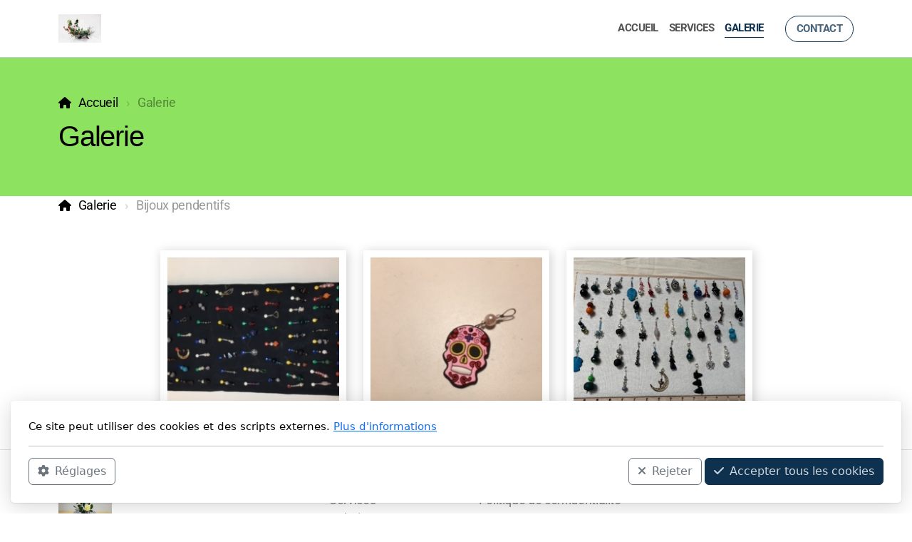

--- FILE ---
content_type: text/html; charset=utf-8
request_url: https://celine-creation.com/galerie?a=bijoux
body_size: 7175
content:
<!DOCTYPE html>
<html lang="fr" class="ko_Theme">
<head>
	<meta charset="utf-8">
	<meta http-equiv="X-UA-Compatible" content="IE=edge">
	<meta name="viewport" content="width=device-width, initial-scale=1" />
	<meta name="generator" content="Infomaniak Site Creator" />
	<meta name="description" content="" />
	<meta name="keywords" content="" />

	<title>Galerie &mdash; Céline-création</title>

	<link rel="preconnect" href="https://fonts.bunny.net" crossorigin><link rel="dns-prefetch" href="https://fonts.bunny.net" crossorigin>	<base href="/">
	<link rel="shortcut icon" href="//celine-creation.com/editor_images/favicon.png" />
	<link rel="apple-touch-icon" href="//celine-creation.com/editor_images/favicon.png" />

	<script src="https://storage4.infomaniak.com/website-builder/cdn/5.17.0/assets/vendor/jquery@3.6.1/dist/jquery.min.js" type="text/javascript"></script>
<link rel="canonical" href="https://celine-creation.com/galerie" />
	<link href="https://storage4.infomaniak.com/website-builder/cdn/5.17.0/assets/vendor/bootstrap@5.3.0/dist/css/bootstrap.min.css" rel="stylesheet" />
	<link href="https://storage4.infomaniak.com/website-builder/cdn/5.17.0/assets/live.css" type="text/css" rel="stylesheet" /><link href="//fonts.bunny.net/css?family=|Roboto:200,400,700&amp;subset=latin-ext&amp;display=swap" rel="stylesheet" type="text/css" />
	

	<!--[if lt IE 9]><script src="https://storage4.infomaniak.com/website-builder/cdn/5.17.0/assets/vendor/html5shiv@3.7.3/dist/html5shiv.min.js"></script><script src="https://storage4.infomaniak.com/website-builder/cdn/5.17.0/assets/vendor/respond.js@1.4.2/dest/respond.min.js"></script><![endif]-->

	<style>:root{--ui-color-accent: #4EBDF5;--ui-color-accent-75: rgba(78,189,245,0.7);--ui-color-accent-50: rgba(78,189,245,0.5);--ui-color-accent-25: rgba(78,189,245,0.25);--ui-color-accent-light: rgba(78,189,245,0.1);--ui-color-stripes-accent:repeating-linear-gradient(
	-45deg,#1281b9,#4EBDF5 20px,#1281b9 20px,#1281b9 50px,#4EBDF5 50px,#4EBDF5 65px);--ui-color-leftmenu:#292E3D;}</style><style>.ko_Theme .topmenu a:hover, .ko_Theme .topmenu .active a {background:inherit}.ko_Theme .menuHolder li a {margin: 0;padding: 0;border: 0;font-size: 100%;font: inherit;vertical-align: baseline;line-height: 1;color: inherit;text-shadow: none}.ko_Theme .menuHolder li {display: inline-block;padding:0}.ko_Theme .menuHolder{ flex-flow: row wrap}.ko_Theme .menuHolder,.ko_Theme #headerMenu{padding:0}.ko_Theme .logoHolder #logoReplacer h2,.ko_Theme .logoHolder a,.ko_Theme .logoHolder {line-height:1;padding:0;margin:0;height:auto}.ko_Theme .logoHolder img{max-height:auto}.ko_Theme #headerMenu .container {/*overflow:auto;*/display:flex;flex-direction: row;justify-content: space-between;align-items: center}:root{--color1:#0E314F;--color2:#B18349;--color1_rgb: 14,49,79;--color1_hsl: 208,70%,18%;--color1_hs: 208,70%;--color1_h: 208;--color1_s: 70%;--color1_l: 18%;--color1_25:#c3ccd3;--color1_50:#8798a7;--color1_75:#4a657b;--color1_125:#0b253b;--color1_150:#071928;--color1_175:#040c14;--color2_rgb: 177,131,73;--color2_hsl: 33,42%,49%;--color2_hs: 33,42%;--color2_h: 33;--color2_s: 42%;--color2_l: 49%;--color2_25:#ece0d2;--color2_50:#d8c1a4;--color2_75:#c5a277;--color2_125:#856237;--color2_150:#594225;--color2_175:#2c2112;--color1_bw:rgba(255,255,255,0.8);--color1_25_bw:rgba(0,0,0,0.8);--color1_50_bw:rgba(255,255,255,0.8);--color1_75_bw:rgba(255,255,255,0.8);--color1_125_bw:rgba(255,255,255,0.8);--color1_150_bw:rgba(255,255,255,0.8);--color1_175_bw:rgba(255,255,255,0.8);--color2_bw:rgba(255,255,255,0.8);--color2_25_bw:rgba(0,0,0,0.8);--color2_50_bw:rgba(0,0,0,0.8);--color2_75_bw:rgba(255,255,255,0.8);--color2_125_bw:rgba(255,255,255,0.8);--color2_150_bw:rgba(255,255,255,0.8);--color2_175_bw:rgba(255,255,255,0.8);;--font1:-apple-system, BlinkMacSystemFont, avenir next, avenir, segoe ui, helvetica neue, helvetica, Ubuntu, roboto, noto, arial, sans-serif;--font2:Roboto;--font3:Helvetica Neue,sans-serif;--color1_rgb: 14,49,79;--color1_hsl: 208,70%,18%;--color1_hs: 208,70%;--color1_h: 208;--color1_s: 70%;--color1_l: 18%;--color1_25:#c3ccd3;--color1_50:#8798a7;--color1_75:#4a657b;--color1_125:#0b253b;--color1_150:#071928;--color1_175:#040c14;--color2_rgb: 177,131,73;--color2_hsl: 33,42%,49%;--color2_hs: 33,42%;--color2_h: 33;--color2_s: 42%;--color2_l: 49%;--color2_25:#ece0d2;--color2_50:#d8c1a4;--color2_75:#c5a277;--color2_125:#856237;--color2_150:#594225;--color2_175:#2c2112;--color1_bw:rgba(255,255,255,0.8);--color1_25_bw:rgba(0,0,0,0.8);--color1_50_bw:rgba(255,255,255,0.8);--color1_75_bw:rgba(255,255,255,0.8);--color1_125_bw:rgba(255,255,255,0.8);--color1_150_bw:rgba(255,255,255,0.8);--color1_175_bw:rgba(255,255,255,0.8);--color2_bw:rgba(255,255,255,0.8);--color2_25_bw:rgba(0,0,0,0.8);--color2_50_bw:rgba(0,0,0,0.8);--color2_75_bw:rgba(255,255,255,0.8);--color2_125_bw:rgba(255,255,255,0.8);--color2_150_bw:rgba(255,255,255,0.8);--color2_175_bw:rgba(255,255,255,0.8);}#contentArea .koColor {color:#0E314F;}ul.koCheckList li:before {background:#0E314F;}.ko_Theme #website .btn-primary {background-color:var(--color1);border-color:var(--color1);}.ko_Theme #website .btn-outline-primary {color:var(--color1);border-color:var(--color1);}.ko_Theme #website .btn-outline-primary:hover {background-color:var(--color1);color:var(--color1_bw);border-color:var(--color1);}#website .page-item.active .page-link {background-color:#0E314F;color:var(--color1_bw);border-color:var(--color1);}#contentArea a:not(.btn),#contentArea a.btn-link {color:var(--color1)}#website.koMenu a:not(.btn):not(.koMenuButton),#website.koMenu a.btn-link {color:var(--color1)}#website .keditDark .keditWhite a:not(.btn):not(.page-link),#website .keditDark .keditWhite a.btn.btn-link{color:var(--color1)}.ko_Theme #contentArea, .ko_Theme .koThemeDark #contentArea .whiteShadowContainer {color:rgba(0,0,0,0.5)}#contentArea h1, #contentArea h2, #contentArea h3,#contentArea h1 a, #contentArea h2 a, #contentArea h3 a, .koThemeDark #contentArea .whiteShadowContainer strong, .koThemeDark #contentArea .whiteShadowContainer h1, .koThemeDark #contentArea .whiteShadowContainer h2, .koThemeDark #contentArea .whiteShadowContainer h3{color: rgb(0, 0, 0);}#contentArea h4, #contentArea h5, #contentArea h6,#contentArea h4 a, #contentArea h5 a, #contentArea h6 a, .koThemeDark #contentArea .whiteShadowContainer strong, .koThemeDark #contentArea .whiteShadowContainer h4, .koThemeDark #contentArea .whiteShadowContainer h5, .koThemeDark #contentArea .whiteShadowContainer h6 {color: rgb(0, 0, 0);}.ko_Theme #website #footerContent {color: rgb(84, 84, 84);}.ko_Theme #website #footerContent h1,.ko_Theme #website #footerContent h2,.ko_Theme #website #footerContent h3,.ko_Theme #website #footerContent h4,.ko_Theme #website #footerContent h5,.ko_Theme #website #footerContent h6 {color: var(--color1);}.ko_Theme #website, .ko_Theme #website p{font-family:var(--font2),sans-serif;}.ko_Theme #website a.btn, .ko_Theme #website button.btn{font-family:var(--font2),sans-serif;}.ko_Theme #website h1,.ko_Theme #website h2,.ko_Theme #website h3{font-family:var(--font1),sans-serif;font-weight:400}.ko_Theme #website h4,.ko_Theme #website h5,.ko_Theme #website h6{font-family:var(--font1),sans-serif;font-weight:400}.ko_Theme #website .topmenu{font-family:var(--font2),sans-serif;font-weight:700}.ko_Theme #website .logoHolder h2{font-family:var(--font2),sans-serif;font-weight:700}.ko_Theme #website #footerContent {font-family:var(--font2),sans-serif;}.ko_Theme #website #footerContent h1,.ko_Theme #website #footerContent h2,.ko_Theme #website #footerContent h3,.ko_Theme #website #footerContent h4,.ko_Theme #website #footerContent h5,.ko_Theme #website #footerContent h6 {font-family:var(--font1),sans-serif;}.ko_Theme .menuHolder li.topmenuSocial > span{margin-top:0px;}.ko_Theme #headerContent:not(.koZeroPadding),.ko_Theme #subpageHeaderContent:not(.koZeroPadding){}.ko_Theme #headerMenu{/*overflow:auto;*//*display:flex;flex-direction: row;justify-content: space-between;align-items: center;*/background:rgb(255, 255, 255);padding:20px;margin:0px;border:0px solid var(--color1_25);border-width:0px 0px 1px 0px;border-radius:0px;;}.ko_Theme .logoHolder{padding:0px;;white-space: nowrap;}.ko_Theme .logoHolder h2{font-size:24px;color:rgb(0, 0, 0);display: flex;align-items: center;min-height:40px;}@media (max-width: 768px){.ko_Theme .logoHolder h2{font-size:22px;}}.ko_Theme .logoHolder img{max-height:40px;height:40px;min-height:40px;}.ko_Theme .menuHolder { display: flex;}.ko_Theme .menuHolder li{}.ko_Theme .menuHolder li a{font-size:15px;color:rgb(84, 84, 84);padding:5px 0px 5px 0px;margin:0px 0px 0px 15px;border-radius:0px;border:solid transparent;border-width:0px 0px 1px 0px;text-transform:uppercase;transition:0.2s all;}.ko_Theme .menuHolder li.active a,.ko_Theme .menuHolder li a:hover{color:var(--color1);border-color:var(--color1);}.ko_Theme .menuHolder li.accent1 a,.ko_Theme .menuHolder li.accent1.active a{font-size:15px;color:var(--color1_75);background:rgb(255, 255, 255);padding:10px 15px 10px 15px;margin:0px 0px 0px 30px;border-radius:50px;border:1px solid var(--color1);}.ko_Theme .menuHolder li.accent1.active a,.ko_Theme .menuHolder li.accent1 a:hover{color:var(--color1);background:var(--color1_25);}.ko_Theme .menuHolder li.accent2 a,.ko_Theme .menuHolder li.accent2.active a{font-size:15px;color:var(--color2_75);background:rgb(255, 255, 255);padding:10px 15px 10px 15px;margin:0px 0px 0px 10px;border-radius:50px;border:1px solid var(--color2);}.ko_Theme .menuHolder li.accent2.active a,.ko_Theme .menuHolder li.accent2 a:hover{color:var(--color2_125);background:var(--color2_25);}.ko_Theme .menuHolder li.topmenuSocial a{color:rgb(0, 0, 0)}</style>
</head>
<body class="" >
<div id="websiteLoading" onclick="var elem = document.getElementById('websiteLoading');elem.parentNode.removeChild(elem);" onkeyup="var elem = document.getElementById('websiteLoading');elem.parentNode.removeChild(elem);" class="isLoading isLoading-1"><div style="background:white;position:absolute;top:0;left:0;right:0;bottom:0;height:100%;width:100%" class="d-none"></div><noscript><style>#websiteLoading{display:none!important}body{visibility:visible!important;overflow:auto!important}</style></noscript><style>		body{overflow:hidden}		body.body{visibility:visible;overflow:auto}		#websiteLoading{visibility:visible;position:fixed;top:0;left:0;right:0;bottom:0;transition:0.5s all;z-index:100;background: linear-gradient(135deg, rgba(255,255,255,.95) 20%, rgba(255,255,255,.5), rgba(255,255,255,.95) 80%);cursor:wait}		#websiteLoading.isLoading-1{background:#fff;}		#websiteLoading.isLoaded{opacity:0;cursor:default;pointer-events:none}		@-webkit-keyframes koLoadingRotation {		to {			-webkit-transform: rotate(360deg);					transform: rotate(360deg);		}		}		@keyframes koLoadingRotation {		to {			-webkit-transform: rotate(360deg);					transform: rotate(360deg);		}		}		.isLoading .spinner {		-webkit-animation: koLoadingRotation 1.5s linear infinite;				animation: koLoadingRotation 1.5s linear infinite;			/*will-change: transform;*/		}		.isLoading .spinner .path {		-webkit-animation: dash 1.5s ease-in-out infinite;				animation: dash 1.5s ease-in-out infinite;		}		@-webkit-keyframes dash {		0% {			stroke-dasharray: 1, 150;			stroke-dashoffset: 0;			stroke:var(--color1);		}		50% {			stroke-dasharray: 90, 150;			stroke-dashoffset: -35;			stroke:var(--color2);		}		100% {			stroke-dasharray: 90, 150;			stroke-dashoffset: -124;			stroke:var(--color1);		}		}		@keyframes dash {		0% {			stroke-dasharray: 1, 150;			stroke-dashoffset: 0;			stroke:var(--color1);		}		50% {			stroke-dasharray: 90, 150;			stroke-dashoffset: -35;			stroke:var(--color2);		}		100% {			stroke-dasharray: 90, 150;			stroke-dashoffset: -124;			stroke:var(--color1);		}		}		#websiteLoading::after {			content:"";			background: #fff;			border-radius:100%;			box-shadow: 5px 5px 50px rgba(0,0,0,0.1);			position: absolute;			top: 50%;			left: 50%;			margin: -57px 0 0 -57px;			width: 114px;			height: 114px;		}		</style><svg class="spinner" viewBox="0 0 50 50" style="z-index: 2;position: absolute;top: 50%;left: 50%;width:120px;height:120px;	  margin: -60px 0 0 -60px;"><circle class="path" cx="25" cy="25" r="20" fill="none" stroke-width="2" style="stroke: #ccc; stroke: var(--color1);stroke-linecap: round;"></circle></svg></div><div id="website" class=""><header id="header"><div id="headerMenu"><div class="container"><div class="logoHolder skiptranslate"><a href="/" class="logo"><h2><img src="data/files/tlchargement2..jpg" style="border:0" id="WebsiteLogo" alt="Céline-création" /></h2></a></div>

	<ul class="menuHolder topmenu">
		<li><a href="https://celine-creation.com"><span>Accueil</span></a></li>
		<li><a href="services"><span>Services</span></a></li>
		<li class="item_active active"><a href="galerie"><span>Galerie</span></a></li>
		<li class="accent1"><a href="contact"><span>Contact</span></a></li>
		
	</ul>

</div></div></header><main class="WxEditableArea" id="contentArea"><div id="contentAreaElement" class="kelement"></div><section data-pcid="4007" class="kedit" data-bgcolor="rgb(141, 227, 95)" data-padding="50-50" id="kpg_8403100" style="background:rgb(141, 227, 95);padding-top:50px;padding-bottom:50px"><div class="container">
        <ol class="breadcrumb"><li class="breadcrumb-item"><a href="index.php">Accueil</a></li><li class="breadcrumb-item active"><span class="keditable">Galerie</span></li></ol><h1 class="keditable">Galerie</h1>
    </div>

</section>
<section id="kedit_zyfgzxta1" class="kedit keditApp"><div class="container"><div  data-module-item="gallery_bijoux">

	<style>

		.galleryItem.lightboxItem.lightbox_ps img{opacity:0;position:absolute;top:0;left:0;}

		a.galleryItem.lightbox,
		a.galleryItem.lightboxItem{

		border: 10px solid #fff;
		box-shadow: 2px 2px 15px rgba(0,0,0,0.2);
		position:relative;


		}

		.keditLayout_1 a.galleryItem.lightbox,
		.keditLayout_1 a.galleryItem.lightboxItem{border:none;  box-shadow: none;}
		.keditLayout_2 a.galleryItem.lightbox,
		.keditLayout_2 a.galleryItem.lightboxItem{border:none;  box-shadow: 2px 2px 15px rgba(0,0,0,0.3);border-radius:3px;transition:0.2s all}
		.keditLayout_2 a.galleryItem.lightbox:hover,
		.keditLayout_2 a.galleryItem.lightboxItem:hover{box-shadow: 2px 5px 25px rgba(0,0,0,0.4);transform:scale(1.03)}

		.galleryItemCaption{ max-height: 100%; overflow: hidden }

		a.lightbox .galleryItemCaption,
		a.lightboxItem .galleryItemCaption,
		.swiper-slide .galleryItemCaption{display:inline-block; text-decoration:none; color:#fff; border:0; background:rgba(0,0,0,0.5); font-size:85%; line-height:1.1;padding:5px; position:absolute;bottom:-3px;left:0;right:0; opacity:0; transition:0.2s all }
		a.lightbox:hover .galleryItemCaption,
		a.lightboxItem:hover .galleryItemCaption,.swiper-slide:hover .galleryItemCaption{bottom:0px;opacity:1;  }

		.swiper-slide .galleryItemCaption{font-size:100%;padding:10px;}


		a.gallery_addNewItem{white-space: normal;display:block;height:100%;width:100%;float:left;
		font-size:2vw;line-height:20vw;display:table-cell;padding:0 1vw}

		a.gallery_addNewItem span {
		display: inline-block;
		vertical-align: middle;
		line-height: normal;padding:0;margin:0;
		}

		.stack span{display:block;background:rgba(0,0,0,0.5);position:absolute;bottom:10px;left:10px;right:10px;padding:10px;color:#fff;
		transition: 0.25s cubic-bezier(0.55, -0.5, 0.48, 1.51) all;}
		.stack:hover span{background:rgba(0,0,0,0.8);padding:15px}
		.stack {
		display: block;
		margin: 0 auto;
		position: relative;
		z-index: 1;
		transition: 0.25s cubic-bezier(0.55, -0.5, 0.48, 1.51) all;
		}
		.stack img {
		width: 100%;
		height: 100%;
		vertical-align: bottom;
		border: 10px solid #fff;
		box-shadow: 0 1px 4px rgba(0, 0, 0, 0.4);
		}

		.stack:before,
		.stack:after {
		content: "";
		width: 100%;
		height: 100%;
		position: absolute;
		border: 40px solid #fff;
		left: 0;
		box-shadow: 0 1px 4px rgba(0, 0, 0, 0.4);
		transition: 0.25s cubic-bezier(0.55, -0.5, 0.48, 1.51) all;
		}

		.stack:before {
		top: 2px;
		z-index: -10;
		-webkit-transform: rotate(2.2deg);
		-moz-transform: rotate(2.2deg);
		transform: rotate(2.2deg);
		}

		.stack:after {
		top: 2px;
		z-index: -20;
		-webkit-transform: rotate(-2.2deg);
		-moz-transform: rotate(-2.2deg);
		transform: rotate(-2.2deg);
		}

		.stack:hover{  transform: scale(1.1);
		box-shadow: /*0 2px 8px rgba(0, 0, 0, 0.5),*/
					0 0.5em 3rem -1rem rgba(0,0,0,0.5);

		transform: translateY(-0.5rem) scale(1.1);
		/*	box-shadow: 0 0.5em 3rem -1rem rgba(0,0,0,0.5);
		*/
		}
		.stack:hover:after {
		transform: rotate(0) translateX(0);
		box-shadow: none;
		}
		.stack:hover:before {
		transform: rotate(0) translateX(0);
		box-shadow: none;
		}


		.keditLayout_1 .stack::before,.keditLayout_1 .stack::after{content:inherit}
		.keditLayout_1 .stack img{border:none;box-shadow:none;}
		.keditLayout_1 .stack span{bottom:0;left:0;right:0;}
		.keditLayout_1 .stack:hover{  transform: scale(1.01) }

	</style>
	<div class="categoryHeader"><ul class="breadcrumb">
						<li class="breadcrumb-item"><a href="galerie">Galerie</a></li><li class="breadcrumb-item active" aria-current="page">Bijoux pendentifs</li></ul></div><div class="row align-items-center justify-content-center photoswipe"><div class="col-6 col-lg-4 col-xl-3 mb-4" style=""><a href="https://celine-creation.com/data/gallery/bijoux/img/img-3872.jpg" rel="gallery" title="Pendentifs" style="display:block;padding-bottom:90%;;background:#fff url() center center no-repeat;background-size:cover" class="galleryItem lightboxItem lightbox lazy" data-background="https://celine-creation.com/data/gallery/bijoux/thumb/img-3872.jpg"><div class="galleryItemCaption">Pendentifs</div></a></div><div class="col-6 col-lg-4 col-xl-3 mb-4" style=""><a href="https://celine-creation.com/data/gallery/bijoux/img/img-3764.jpg" rel="gallery" title="Pendentif Halloween" style="display:block;padding-bottom:90%;;background:#fff url() center center no-repeat;background-size:cover" class="galleryItem lightboxItem lightbox lazy" data-background="https://celine-creation.com/data/gallery/bijoux/thumb/img-3764.jpg"><div class="galleryItemCaption">Pendentif Halloween</div></a></div><div class="col-6 col-lg-4 col-xl-3 mb-4" style=""><a href="https://celine-creation.com/data/gallery/bijoux/img/image5..jpg" rel="gallery" title="Pendentifs" style="display:block;padding-bottom:90%;;background:#fff url() center center no-repeat;background-size:cover" class="galleryItem lightboxItem lightbox lazy" data-background="https://celine-creation.com/data/gallery/bijoux/thumb/image5..jpg"><div class="galleryItemCaption">Pendentifs</div></a></div></div>

</div>

</div></section></main><footer id="footerContent"><section data-pcid="5500.1" id="kedit_fn0orubsd" data-bgcolor="rgb(255, 255, 255)" class="border-top kedit keditFooter keditFooter1" style="background:rgb(255, 255, 255)"><div class="container keditFooterLine1">
          <div class="row">
              <div class="col-lg-4">
                  <div class="kedit" id="kpg_4480441">
                  <img class="keditFooterLogo lazy" alt="" title="" data-src="data/files/img_37201-1.jpg">
                  <div class="keditable mt-4 keditFooterCompany"><b>Céline-création</b><br>Copyright © 2026 - Tous droits réservés&nbsp;</div>
                  </div>
              </div>
              <div class="col-lg-8">
                  <div class="kedit keditFooterMenu" id="kpg_4307442"><ul class="sitemap"><li><h5>Menu principal</h5>
<ul>

<li data-id="1"><a href="https://celine-creation.com/" title="Accueil" ><span>Accueil</span></a></li>

<li data-id="2"><a href="services" title="Services" ><span>Services</span></a></li>

<li data-id="3"><a href="galerie" title="Galerie" ><span>Galerie</span></a></li>

<li data-id="4"><a href="contact" title="Contact" ><span>Contact</span></a></li>
</ul>
</li></ul><ul class="sitemap"><li><h5>Légal</h5>
<ul>

<li data-id="1"><a href="conditions-d-utilisation" title="Conditions d'utilisation" ><span>Conditions d'utilisation</span></a></li>

<li data-id="2"><a href="politique-de-confidentialite" title="Politique de confidentialité" ><span>Politique de confidentialité</span></a></li>
</ul>
</li></ul></div>
              </div>
          </div>
      </div>

      <div class="keditFooterLine2 border-top">
          <div class="container">
              <div class="row">
                  <div class="col-sm-7">
                      <div class="kedit" id="kpg_8995213"><div class="keditable keditFooterCopyright">Copyright, tous droits réservés</div></div>
                  </div>
                  <div class="col-sm-5">
                      <div class="kedit keditFooterApp" id="kpg_3360764"><div class="footerHolder" id="keditFooterModule"><div class="social_fa social_bw social_bwh social_footer"><a target="_blank" href="https://www.facebook.com/Facebook"><i class="fab fa-facebook-square fa-2x fa-fw"></i></a><a target="_blank" href="https://twitter.com/Twitter"><i class="fab fa-x-twitter fa-2x fa-fw"></i></a><a target="_blank" href="https://www.youtube.com/YouTube"><i class="fab fa-youtube fa-2x fa-fw"></i></a></div></div></div>
                  </div>
              </div>
          </div>
      </div></section></footer></div><a id="scrollToTop" href="javascript:void(null)"><i class="fa fa-fw fa-arrow-up"></i></a><script data-id="websiteLoading">$(document).ready(function(){

						$('#websiteLoading').removeClass('isLoading-1');
						setTimeout(function(){

							var c=$('#websiteLoading');
							if(c.length>0){
								//$('body').attr('id','body');
								$('body').addClass('body');
								$('#websiteLoading').addClass('isLoaded');
								setTimeout(function(){$('#websiteLoading').remove()},1000);
							}

						},3000);
					});window.onload = function(){$('#websiteLoading').addClass('isLoaded');
				//$('body').attr('id','body');
				$('body').addClass('body');
				setTimeout(function(){$('#websiteLoading').remove()},500);$(document).keyup(function(e){if((e.ctrlKey || e.metaKey)&&e.keyCode==27){window.location.href="";}});};</script><script>var koSiteName="Céline-création";$(function(){$(".koLeftMenuOpener").removeClass("invisible");})</script><div id="searchHolder">
		<form method="get" action="">
			<div>Recherche</div>
			<input type="text" autocomplete="off" name="search" id="searchInput" class="form-control">
			<button type="submit" class="btn btn-color1"><i class="fas fa-search"></i></button>
			<button type="reset" class="btn btn-light" onclick="$('#searchHolder').removeClass('active')"><i class="fas fa-times"></i></button>
		</form></div><script>var magnificPopupInit=function(){$('a.lightbox').magnificPopup({type:'image',gallery:{enabled:true}});}</script><link rel="stylesheet" href="https://storage4.infomaniak.com/website-builder/cdn/5.17.0/assets/vendor/magnific-popup@1.1.0/dist/magnific-popup.min.css" /><script async src="https://storage4.infomaniak.com/website-builder/cdn/5.17.0/assets/vendor/magnific-popup@1.1.0/dist/jquery.magnific-popup.min.js" onload="magnificPopupInit()"></script>
<script></script> 
<div class="cookie-consent"><div class="d-flex flex-column w-100">

<div class="w-100" id="cookieConsentTitle">

Ce site peut utiliser des cookies et des scripts externes. <a href="politique-de-confidentialite">Plus d'informations</a>
</div>
<div class="bg-light p-3 rounded d-none" id="cookieConsentSettings">

	<div class="form-check form-switch">
	<input class="form-check-input" type="checkbox" role="switch" id="cookieConsentCheckboxDisabled" checked disabled>
	<label class="form-check-label" for="cookieConsentCheckboxDisabled">Nécessaire</label>
	</div>

	<div class="form-check form-switch">
	<input class="form-check-input" type="checkbox" role="switch" id="cookieConsentCheckbox2">
	<label class="form-check-label" for="cookieConsentCheckbox2">Paramètres</label>
	</div>

	<div class="form-check form-switch">
	<input class="form-check-input" type="checkbox" role="switch" id="cookieConsentCheckbox3">
	<label class="form-check-label" for="cookieConsentCheckbox3">Statistiques</label>
	</div>

	<div class="form-check form-switch">
	<input class="form-check-input" type="checkbox" role="switch" id="cookieConsentCheckbox4">
	<label class="form-check-label" for="cookieConsentCheckbox4">Marketing</label>
	</div>
	<hr>
	<button class="btn btn-sm btn-outline-primary" onclick="createCookieInfo(0);"><i class="fa-solid fa-check me-2"></i>Enregistrer les modifications</button>

</div>


<hr>

<div class="d-none d-md-flex">

	<button class="btn btn-outline-secondary" onclick="$('#cookieConsentSettings,#cookieConsentTitle').toggleClass('d-none');"><i class="fa-solid fa-gear me-2"></i>Réglages</button>
	<button class="btn btn-outline-secondary ms-auto me-1" onclick="createCookieInfo(1);"><i class="fa-solid fa-xmark me-2"></i>Rejeter</button>
	<button class="btn btn-color1" onclick="createCookieInfo(1234);"><i class="fa-solid fa-check me-2"></i>Accepter tous les cookies</button>

</div>

<div class="d-block d-md-none">

	<button class="btn btn-primary d-block w-100" onclick="createCookieInfo(1234);"><i class="fa-solid fa-check me-2"></i>Accepter tous les cookies</button>
	<button class="btn btn-outline-secondary d-block w-100 my-1" onclick="$('#cookieConsentSettings,#cookieConsentTitle').toggleClass('d-none');"><i class="fa-solid fa-gear me-2"></i>Réglages</button>
	<button class="btn btn-outline-secondary d-block w-100" onclick="createCookieInfo(1);"><i class="fa-solid fa-xmark me-2"></i>Rejeter</button>

</div>


</div>


		</div>
    <script>


	function createCookieInfo(type){

		var cookieValue='0';

		if(type == 1234){

			// all types of cookies are allowed

			$('#cookieConsentCheckbox2,#cookieConsentCheckbox3,#cookieConsentCheckbox4').prop('checked',true);

			cookieValue+='1234';

		} else if(type == 0){

			// custom settings

			cookieValue+='1';

			if($('#cookieConsentCheckbox2').prop('checked') === true)
				cookieValue+='2';

			if($('#cookieConsentCheckbox3').prop('checked') === true)
				cookieValue+='3';

			if($('#cookieConsentCheckbox4').prop('checked') === true)
				cookieValue+='4';


		} else {

			// only necessary

			$('#cookieConsentCheckbox2,#cookieConsentCheckbox3,#cookieConsentCheckbox4').prop('checked',false);

			cookieValue+='1';

		}

		var name='cookieConsentAgree';

        var date = new Date();
        date.setTime(date.getTime() + (365 * 24 * 60 * 60 * 1000));
        var expires = "; expires=" + date.toGMTString();
    	document.cookie = escape(name) + "=" + escape(cookieValue) + expires + "; path=/";

		$(".cookie-consent").fadeOut();
		
	}

	</script>
    <script src="https://storage4.infomaniak.com/website-builder/cdn/5.17.0/assets/vendor/instant.page@5.2.0/instantpage.min.js" type="module" defer></script><script>var menuCaption = "Sélectionner une page";var timeLocale={YEAR_PLURAL: "Ann\u00e9es",YEAR_SINGULAR: "Ann\u00e9e",MONTH_PLURAL: "Mois",MONTH_SINGULAR: "Mois",WEEK_PLURAL: "Semaines",WEEK_SINGULAR: "Semaine",DAY_PLURAL: "Jours",DAY_SINGULAR: "Jour",HOUR_PLURAL: "Heures",HOUR_SINGULAR: "Heure",MINUTE_PLURAL: "Minutes",MINUTE_SINGULAR: "Minute",SECOND_PLURAL: "Secondes",SECOND_SINGULAR: "Seconde"};</script><script type="text/javascript" src="https://storage4.infomaniak.com/website-builder/cdn/5.17.0/assets/live.js" async></script><link href="https://storage4.infomaniak.com/website-builder/cdn/5.17.0/assets/vendor/@fortawesome/fontawesome-free@6.4.2/css/all.min.css" rel="stylesheet" /><script src="https://storage4.infomaniak.com/website-builder/cdn/5.17.0/assets/vendor/bootstrap@5.3.0/dist/js/bootstrap.bundle.min.js" type="text/javascript"></script>
	<!-- AOS (Animate on Scroll) -->
	<link rel="stylesheet" href="https://storage4.infomaniak.com/website-builder/cdn/5.17.0/assets/vendor/aos@2.3.4/dist/aos.css" />
<script src="https://storage4.infomaniak.com/website-builder/cdn/5.17.0/assets/vendor/aos@2.3.4/dist/aos.min.js" defer></script><script>$(function(){AOS.init({offset:-10,delay:100,duration:800,easing:'ease',anchorPlacement:'top-bottom'});})</script><script>$(function(e){var a = 400,s = e('#scrollToTop');e(window).scroll(function(){e(this).scrollTop() > a ? s.addClass('active') : s.removeClass('active')}), s.on('click',function(a){s.removeClass('active');e('body,html').animate({scrollTop: 0});})})</script><script type="text/javascript" id="jsMenusSetup">window.addEventListener('load',function(){ddlevelsmenu.setup("1", "topbar","0","0");});</script>
</body></html>

--- FILE ---
content_type: text/javascript
request_url: https://storage4.infomaniak.com/website-builder/cdn/5.17.0/assets/vendor/instant.page@5.2.0/instantpage.min.js
body_size: 4102
content:
/*! instant.page v5.2.0 - (C) 2019-2023 Alexandre Dieulot - https://instant.page/license */
let _chromiumMajorVersionInUserAgent=null,_allowQueryString,_allowExternalLinks,_useWhitelist,_delayOnHover=65,_lastTouchTimestamp,_mouseoverTimer,_preloadedList=new Set;const DELAY_TO_NOT_BE_CONSIDERED_A_TOUCH_INITIATED_ACTION=1111;init();function init(){const e=document.createElement("link").relList.supports("prefetch");if(!e){return}const t="instantVaryAccept"in document.body.dataset||"Shopify"in window;const n=navigator.userAgent.indexOf("Chrome/");if(n>-1){_chromiumMajorVersionInUserAgent=parseInt(navigator.userAgent.substring(n+"Chrome/".length))}if(t&&_chromiumMajorVersionInUserAgent&&_chromiumMajorVersionInUserAgent<110){return}const o="instantMousedownShortcut"in document.body.dataset;_allowQueryString="instantAllowQueryString"in document.body.dataset;_allowExternalLinks="instantAllowExternalLinks"in document.body.dataset;_useWhitelist="instantWhitelist"in document.body.dataset;const r={capture:true,passive:true};let i=false;let s=false;let a=false;if("instantIntensity"in document.body.dataset){const e=document.body.dataset.instantIntensity;if(e.startsWith("mousedown")){i=true;if(e=="mousedown-only"){s=true}}else if(e.startsWith("viewport")){const t=navigator.connection&&navigator.connection.saveData;const n=navigator.connection&&navigator.connection.effectiveType&&navigator.connection.effectiveType.includes("2g");if(!t&&!n){if(e=="viewport"){if(document.documentElement.clientWidth*document.documentElement.clientHeight<45e4){a=true}}else if(e=="viewport-all"){a=true}}}else{const t=parseInt(e);if(!isNaN(t)){_delayOnHover=t}}}if(!s){document.addEventListener("touchstart",touchstartListener,r)}if(!i){document.addEventListener("mouseover",mouseoverListener,r)}else if(!o){document.addEventListener("mousedown",mousedownListener,r)}if(o){document.addEventListener("mousedown",mousedownShortcutListener,r)}if(a){let e=window.requestIdleCallback;if(!e){e=e=>{e()}}e(function e(){const t=new IntersectionObserver(e=>{e.forEach(e=>{if(e.isIntersecting){const n=e.target;t.unobserve(n);preload(n.href)}})});document.querySelectorAll("a").forEach(e=>{if(isPreloadable(e)){t.observe(e)}})},{timeout:1500})}}function touchstartListener(e){_lastTouchTimestamp=performance.now();const t=e.target.closest("a");if(!isPreloadable(t)){return}preload(t.href,"high")}function mouseoverListener(e){if(performance.now()-_lastTouchTimestamp<DELAY_TO_NOT_BE_CONSIDERED_A_TOUCH_INITIATED_ACTION){return}if(!("closest"in e.target)){return}const t=e.target.closest("a");if(!isPreloadable(t)){return}t.addEventListener("mouseout",mouseoutListener,{passive:true});_mouseoverTimer=setTimeout(()=>{preload(t.href,"high");_mouseoverTimer=undefined},_delayOnHover)}function mousedownListener(e){const t=e.target.closest("a");if(!isPreloadable(t)){return}preload(t.href,"high")}function mouseoutListener(e){if(e.relatedTarget&&e.target.closest("a")==e.relatedTarget.closest("a")){return}if(_mouseoverTimer){clearTimeout(_mouseoverTimer);_mouseoverTimer=undefined}}function mousedownShortcutListener(e){if(performance.now()-_lastTouchTimestamp<DELAY_TO_NOT_BE_CONSIDERED_A_TOUCH_INITIATED_ACTION){return}const t=e.target.closest("a");if(e.which>1||e.metaKey||e.ctrlKey){return}if(!t){return}t.addEventListener("click",function(e){if(e.detail==1337){return}e.preventDefault()},{capture:true,passive:false,once:true});const n=new MouseEvent("click",{view:window,bubbles:true,cancelable:false,detail:1337});t.dispatchEvent(n)}function isPreloadable(e){if(!e||!e.href){return}if(_useWhitelist&&!("instant"in e.dataset)){return}if(e.origin!=location.origin){let t=_allowExternalLinks||"instant"in e.dataset;if(!t||!_chromiumMajorVersionInUserAgent){return}}if(!["http:","https:"].includes(e.protocol)){return}if(e.protocol=="http:"&&location.protocol=="https:"){return}if(!_allowQueryString&&e.search&&!("instant"in e.dataset)){return}if(e.hash&&e.pathname+e.search==location.pathname+location.search){return}if("noInstant"in e.dataset){return}return true}function preload(e,t="auto"){if(_preloadedList.has(e)){return}const n=document.createElement("link");n.rel="prefetch";n.href=e;n.fetchPriority=t;n.as="document";document.head.appendChild(n);_preloadedList.add(e)}